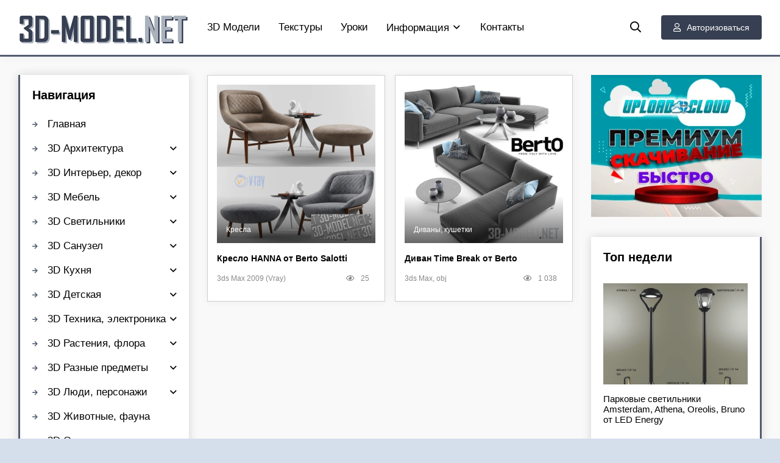

--- FILE ---
content_type: text/html; charset=utf-8
request_url: https://3d-model.net/tags/berto/
body_size: 10244
content:
<!DOCTYPE html>
<html lang="ru">
<head>
	<title>Berto » 3D-MODEL.NET: скачать 3d модели, ассеты, текстуры для дизайна и разработки игр</title>
<meta charset="utf-8">
<meta name="description" content="Небольшой комплект для современной гостиной - кресло HANNA от Berto Salotti, круглый пуф-подставка для ног из той же коллекции, приставной круглый стальной столик со столешницей из черного мрамора и декор на столе. Кресло на деревянной раме с ножками и пуф представлены в двух видах обивки: бежевая">
<meta name="keywords" content="круглый, столе, Небольшой, комплект, современной, гостиной, кресло, HANNA, Berto, Salotti, пуфподставка, коллекции, приставной, стальной, столик, столешницей, черного, мрамора, декор, Кресло">
<meta name="generator" content="DataLife Engine (https://dle-news.ru)">
<link rel="canonical" href="https://3d-model.net/tags/berto/">
<link rel="alternate" type="application/rss+xml" title="3D-MODEL.NET: скачать 3d модели, ассеты, текстуры для дизайна и разработки игр RSS" href="https://3d-model.net/rss.xml">
<link rel="alternate" type="application/rss+xml" title="3D-MODEL.NET: скачать 3d модели, ассеты, текстуры для дизайна и разработки игр RSS Dzen" href="https://3d-model.net/rssdzen.xml">
<link rel="preconnect" href="https://3d-model.net/" fetchpriority="high">
<meta property="twitter:card" content="summary">
<meta property="twitter:title" content="Berto » 3D-MODEL.NET: скачать 3d модели, ассеты, текстуры для дизайна и разработки игр">
<meta property="twitter:description" content="Небольшой комплект для современной гостиной - кресло HANNA от Berto Salotti, круглый пуф-подставка для ног из той же коллекции, приставной круглый стальной столик со столешницей из черного мрамора и декор на столе. Кресло на деревянной раме с ножками и пуф представлены в двух видах обивки: бежевая">
<meta property="og:type" content="article">
<meta property="og:site_name" content="3D-MODEL.NET: скачать 3d модели, ассеты, текстуры для дизайна и разработки игр">
<meta property="og:title" content="Berto » 3D-MODEL.NET: скачать 3d модели, ассеты, текстуры для дизайна и разработки игр">
<meta property="og:description" content="Небольшой комплект для современной гостиной - кресло HANNA от Berto Salotti, круглый пуф-подставка для ног из той же коллекции, приставной круглый стальной столик со столешницей из черного мрамора и декор на столе. Кресло на деревянной раме с ножками и пуф представлены в двух видах обивки: бежевая">
	<meta name="viewport" content="width=device-width, initial-scale=1.0">
	<link rel="shortcut icon" href="/templates/3dmodelnet/images/favicon.png">
	<link href="/templates/3dmodelnet/css/styles.css?v=0299b" type="text/css" rel="stylesheet">
    	  
	<meta name="theme-color" content="#f5f6f8">
	<meta name="referrer" content="unsafe-url">
    <meta content="2512" name="hot4sharecom">
</head>

<body>

	<div class="wrap">
		<div class="wrap-main wrap-center">
            <header class="header fxl-line fxl-middle">
                <a href="/" class="logo"><img data-src="/templates/3dmodelnet/images/logo.png" alt="pro3dmodelsfree.com" aria-label="pro3dmodelsfree.com" src="[data-uri]"></a>
                <ul class="header-menu fxl-line fxl-start fxl-1 to-mob">
                    <li><a href="/3d-models/">3D Модели</a></li>
                    <li><a href="/teksturi-pbr-materiali/">Текстуры</a></li>
					<li><a href="/uroki-videokursi/">Уроки</a></li>
					<li class="submenu">
						<a href="#">Информация<span></span></a>
						<ul class="hidden-menu clearfix anim">
							<li><a href="/novosti-informacija/">Новости сайта</a></li>
							<li><a href="/design-blog/">Дизайн блог</a></li>
							<li><a href="/registration-issues.html">Вопросы по регистрации</a></li>
							<li><a href="/download-rules.html">Как скачивать файлы</a></li>
							<li><a href="/for_owners.html">Для правообладателей</a></li>
						</ul>
					</li>					
					<li><a href="/index.php?do=feedback">Контакты</a></li>
                </ul>    
                <div class="se-btn js-se anim"><span class="fm f-se"></span></div>
                <div class="bt-login js-login anim ico-left btn"><span class="fm f-user"></span>Авторизоваться</div>
                
                <div class="bt-menu hidden"><span class="fm f-bars"></span></div>
            </header>
		
            <div class="content fxl-line fxl-start">
                
                <main class="col-main">
                    
                    
                    <div id="dle-cont"><div class="half-dot">
	<a class="half-link" href="https://3d-model.net/3d-models/3d-modeli-mebel/kresla/42546-kreslo-hanna-ot-berto-salotti.html">
		<div class="half-img img-resp-new img-fit">
			<img data-src="/uploads/posts/2024-08/kreslo-hanna-ot-berto-salotti-0.webp" alt="Кресло HANNA от Berto Salotti" src="[data-uri]">
			<div class="half-category">Кресла</div>
		</div>
		<div class="half-title title anim">Кресло HANNA от Berto Salotti</div>
	</a>
	<div class="half-meta fxl-line fxl-middle ico-left">
        <div class="half-meta-dot fxl-1 nowrap">3ds Max 2009 (Vray)</div>
		
		<div class="half-meta-dot"><span class="fm f-eye"></span>25</div>
		
	</div>

</div><div class="half-dot">
	<a class="half-link" href="https://3d-model.net/3d-models/3d-modeli-mebel/divany-kushetki/20817-divan-time-break-ot-berto.html">
		<div class="half-img img-resp-new img-fit">
			<img data-src="/uploads/posts/2019-09/1568013703_divan-time-break-ot-berto.jpg" alt="Диван Time Break от Berto" src="[data-uri]">
			<div class="half-category">Диваны, кушетки</div>
		</div>
		<div class="half-title title anim">Диван Time Break от Berto</div>
	</a>
	<div class="half-meta fxl-line fxl-middle ico-left">
        <div class="half-meta-dot fxl-1 nowrap">3ds Max, obj</div>
		
		<div class="half-meta-dot"><span class="fm f-eye"></span>1 038</div>
		
	</div>

</div></div>
                </main>
                
                <aside class="col-left fxl-first">
					<div class="area-box to-mob">
	<div class="area-bt title">Навигация</div>
	<ul class="header-menu area-menu">
	<li><a href="/">Главная</a></li>
		<li class="submenu">
			<a href="/3d-modeli-arhitektura/">3D Архитектура<span></span></a>
			<ul class="hidden-menu clearfix anim">
				<li><a href="/doma-kottedzhi-zdanija/">Дома, коттеджи, здания</a></li>
                <li><a href="/hramy-sobory-kreposti/">Храмы, соборы, крепости</a></li>
                <li><a href="/gorodskaja-sreda/">Городская среда</a></li>
                <li><a href="/detali-eksterjera/">Детали экстерьера</a></li>
                <li><a href="/igrovaja-ploshhadka/">Игровые площадки</a></li>
                <li><a href="/barbekju-gril/">Барбекю, гриль</a></li>
                <li><a href="/zabory-ograzhdenie/">Заборы, ограждение</a></li>
                <li><a href="/sceny-eksteriera/">Сцены экстерьера</a></li>
			</ul>
		</li>	
		<li class="submenu">
			<a href="/3d-modeli-interjer-dekor/">3D Интерьер, декор<span></span></a>
			<ul class="hidden-menu clearfix anim">
                <li><a href="/dekorativnye-nabory/">Декоративные наборы</a></li>
                <li><a href="/vazy-cvetochnye-gorshki/">Вазы</a></li>
                <li><a href="/zerkala/">Зеркала</a></li>
                <li><a href="/chasy/">Часы</a></li>
                <li><a href="/lepnina/">Лепнина</a></li>
                <li><a href="/shtory-zhaljuzi/">Шторы, жалюзи</a></li>
                <li><a href="/podushki/">Подушки</a></li>
                <li><a href="/kovry/">Ковры</a></li>
                <li><a href="/kartiny-bagety/">Картины, багеты</a></li>
                <li><a href="/skulptury/">Скульптуры</a></li>
                <li><a href="/okna-dveri/">Окна, двери</a></li>
                <li><a href="/kaminy-radiatory/">Камины, радиаторы</a></li>
                <li><a href="/lestnicy/">Лестницы</a></li>
                <li><a href="/ofis-kanctovary/">Офис, канцтовары</a></li>
                <li><a href="/raznye-predmety-interjera/">Разный декор</a></li>
                <li><a href="/sceny-interiera/">Сцены интерьера</a></li>
			</ul>
		</li> 
		<li class="submenu">
			<a href="/3d-modeli-mebel/">3D Мебель<span></span></a>
			<ul class="hidden-menu clearfix anim">
                <li><a href="/divany-kushetki/">Диваны, кушетки</a></li>
                <li><a href="/kresla/">Кресла</a></li>
                <li><a href="/krovati/">Кровати</a></li>
                <li><a href="/pufiki/">Пуфики, банкетки</a></li>
                <li><a href="/stoly/">Столы</a></li>
                <li><a href="/stulja/">Стулья</a></li>
                <li><a href="/ctol-stul/">Cтол + стул</a></li>
                <li><a href="/shkafy/">Шкафы</a></li>
                <li><a href="/tumby-komody/">Тумбы, комоды</a></li>
                <li><a href="/konsol-i-tualetnyj-stol/">Консоль и туалетный стол</a></li>
                <li><a href="/tv-stenka/">ТВ-стенка</a></li>
                <li><a href="/prihozhaja/">Прихожая</a></li>
                <li><a href="/ofisnaja-mebel/">Офисная мебель</a></li>
                <li><a href="/ulichnaja-mebel/">Уличная мебель</a></li>
                <li><a href="/nabory-mebeli/">Наборы мебели</a></li>
                <li><a href="/raznaja-mebel/">Разная мебель</a></li>
			</ul>
		</li> 
		<li class="submenu">
			<a href="/3d-modeli-svetilniki/">3D Cветильники<span></span></a>
			<ul class="hidden-menu clearfix anim">
                <li><a href="/ljustry/">Люстры, подвесы</a></li>
                <li><a href="/bra/">Бра</a></li>
                <li><a href="/torshery/">Торшеры, напольные</a></li>
                <li><a href="/nastolnye-lampy/">Настольные лампы</a></li>
                <li><a href="/vstroennye-svetilniki/">Встроенные светильники</a></li>
                <li><a href="/ulichnyj-tehnicheskij-svet/">Уличный, технический свет</a></li>
                <li><a href="/nabory-svetilnikov/">Наборы светильников</a></li>
			</ul>
		</li>
		<li class="submenu">
			<a href="/3d-modeli-sanuzel/">3D Санузел<span></span></a>
			<ul class="hidden-menu clearfix anim">
                <li><a href="/rakoviny/">Раковины, мойки</a></li>
                <li><a href="/smesiteli/">Смесители</a></li>
                <li><a href="/unitazy-bide/">Унитазы, биде</a></li>
                <li><a href="/vanny-dzhakuzi/">Ванны, джакузи</a></li>
                <li><a href="/dushevye-kabiny/">Душевые кабины, сауны</a></li>
                <li><a href="/polotencesushitel/">Полотенцесушитель</a></li>
                <li><a href="/nabory-santehniki/">Наборы сантехники</a></li>
                <li><a href="/mebel-dlja-sanuzla/">Мебель для санузла</a></li>
                <li><a href="/dekor-aksessuary/">Декор, аксессуары</a></li>
			</ul>
		</li> 
		<li class="submenu">
			<a href="/3d-modeli-kuhnja/">3D Кухня<span></span></a>
			<ul class="hidden-menu clearfix anim">
                <li><a href="/eda-napitki/">Еда, напитки</a></li>
                <li><a href="/posuda/">Посуда, сервировка</a></li>
                <li><a href="/mojka-i-smesitel/">Мойка и смеситель</a></li>
                <li><a href="/kuhni-mebel/">Мебель для кухни</a></li>
                <li><a href="/tehnika-dlja-kuhni/">Техника для кухни</a></li>
                <li><a href="/raznoe-dlja-kuhni/">Разное для кухни</a></li>
			</ul>
		</li> 
		<li class="submenu">
			<a href="/igrushki-detskoe/">3D Детская<span></span></a>
			<ul class="hidden-menu clearfix anim">
                <li><a href="/mebel-dlja-detskoj/">Мебель</a></li>
                <li><a href="/dekor-aksessuary-dlja-detskoj/">Декор, аксессуары, наборы</a></li>
				<li><a href="/igrushki/">Игрушки</a></li>
			</ul>
		</li>         
		<li class="submenu">
			<a href="/3d-modeli-bytovaja-tehnika-elektronika/">3D Техника, электроника<span></span></a>
			<ul class="hidden-menu clearfix anim">
                <li><a href="/audiotehnika/">Аудиотехника</a></li>
                <li><a href="/bytovaja-tehnika/">Бытовая техника</a></li>
                <li><a href="/bytovaja-elektronika/">Бытовая электроника</a></li>
                <li><a href="/kompjutery-komplektujushhie/">Компьютеры, гаджеты</a></li>
                <li><a href="/telefony/">Телефоны</a></li>
                <li><a href="/televizory/">Телевизоры</a></li>
                <li><a href="/foto-i-video/">Фото и видео</a></li>
               <li><a href="/raznye-bytovye-pribory/">Разные приборы</a></li>
			</ul>
		</li>
		<li class="submenu">
			<a href="/3d-modeli-rastenija/">3D Растения, флора<span></span></a>
			<ul class="hidden-menu clearfix anim">
                <li><a href="/komnatnye-rastenija/">Комнатные растения</a></li>
                <li><a href="/fitostena/">Фитостена</a></li>
                <li><a href="/bukety/">Букеты</a></li>
                <li><a href="/derevja-kusty/">Деревья, кусты</a></li>
			</ul>
		</li>
		<li class="submenu">
			<a href="/3d-modeli-predmety/">3D Разные предметы<span></span></a>
			<ul class="hidden-menu clearfix anim">
				<li><a href="/sport-hobbi/">Спорт, хобби</a></li>
                <li><a href="/odezhda-obuv/">Одежда, обувь</a></li>
                <li><a href="/torgovoe-oborudovanie/">Торговое оборудование</a></li>
                <li><a href="/prazdniki-podarki/">Праздники, подарки</a></li>
				<li><a href="/kosmetika-parfjumerija/">Салон красоты</a></li>
                <li><a href="/ukrashenija-dragocennosti/">Украшения, драгоценности</a></li>
                <li><a href="/muzykalnye-instrumenty/">Музыкальные инструменты</a></li>
                <li><a href="/instrument/">Инструмент, оборудование</a></li>  
                <li><a href="/medicinskoe-oborudovanie/">Медицинское оборудование</a></li>
                <li><a href="/raznoe/">Разное</a></li>                  
			</ul>
		</li>
		<li class="submenu">
			<a href="/3d-modeli-ljudi-personazhi/">3D Люди, персонажи<span></span></a>
			<ul class="hidden-menu clearfix anim">
				<li><a href="/3d-modeli-ljudi-personazhi/anatomija/">Анатомия</a></li>
                <li><a href="/3d-modeli-ljudi-personazhi/muzhskie-personazhi/">Мужские персонажи</a></li>
                <li><a href="/3d-modeli-ljudi-personazhi/zhenskie-personazhi/">Женские персонажи</a></li>
                <li><a href="/3d-modeli-ljudi-personazhi/raznye-personazhi/">Разные персонажи</a></li>
			</ul>
		</li> 
		<li><a href="/3d-modeli-zhivotnyj-mir/">3D Животные, фауна</a></li>		
		<li class="submenu">
			<a href="/3d-modeli-oruzhie/">3D Оружие<span></span></a>
			<ul class="hidden-menu clearfix anim">
				<li><a href="/strelkovoe-oruzhie/">Стрелковое, ручное</a></li>
                <li><a href="/holodnoe-oruzhie/">Холодное оружие</a></li>
                <li><a href="/tjazheloe-oruzhie/">Тяжелое, артиллерия</a></li>
                <li><a href="/boepripasy-vzryvchatka/">Боеприпасы, взрывчатка</a></li>
			</ul>
		</li>    
		<li class="submenu">
			<a href="/3d-modeli-aviacija/">3D Авиация<span></span></a>
			<ul class="hidden-menu clearfix anim">
                <li><a href="/samolety/">Самолеты</a></li>
                <li><a href="/vertolety/">Вертолеты</a></li>
                <li><a href="/raznye-vozdushnye-suda/">Разное</a></li>
			</ul>
		</li>
		<li class="submenu">
			<a href="/3d-modeli-korabli/">3D Корабли, лодки<span></span></a>
			<ul class="hidden-menu clearfix anim">
                <li><a href="/grazhdanskie-korabli/">Гражданские корабли</a></li>
				<li><a href="/parusnye-korabli/">Парусники</a></li>
                <li><a href="/voennye-korabli/">Военные суда</a></li>
                <li><a href="/podvodnye-lodki/">Подводные субмарины</a></li>
                <li><a href="/katera-lodki/">Катера, лодки</a></li>
			</ul>
		</li>  
		<li class="submenu">
			<a href="/3d-modeli-transport-tehnika/">3D Транспорт, техника<span></span></a>
			<ul class="hidden-menu clearfix anim">
                <li><a href="/legkovye-avtomobili/">Легковые автомобили</a></li>
                <li><a href="/gruzovye-avtomobili/">Грузовые автомобили</a></li>
                <li><a href="/passazhirskij-transport/">Пассажирский транспорт</a></li>
                <li><a href="/motocikly-velosipedy/">Мотоциклы, велосипеды</a></li>
                <li><a href="/avto-zapchasti/">Авто-запчасти</a></li>
                <li><a href="/zheleznodorozhnaja-tehnika/">Железнодорожная техника</a></li>
                <li><a href="/stroitelnaja-tehnika/">Строительная, служебная</a></li>
                <li><a href="/voennaja-tehnika/">Военная, бронетехника</a></li>
                <li><a href="/roboty/">Роботы</a></li>
                <li><a href="/kosmicheskaja-tehnika/">Космическая техника</a></li>
                <li><a href="/raznaja-tehnika/">Разная техника</a></li>
			</ul>
		</li>         
		<li><a href="/3d-models/3d-print-model/">3D-Print модели</a></li> 
		<!--
		<li class="submenu">
			<div class="link"><i class="icon-puzzle"></i> Daz3D, Poser<i class="fa fa-chevron-down"></i></div>
			<ul class="hidden-menu clearfix anim">
				<li><a href="/daz3d-poser/">Все модели DAZ 3D, Poser</a></li>
                <li><a href="/daz3d-poser/daz-sborniki-bundle/">Сборники Bundle</a></li>
                <li><a href="/daz3d-poser/daz-personazhi-character/">Персонажи</a></li>
                <li><a href="/daz3d-poser/daz-suschestva-creatures/">Существа</a></li>
                <li><a href="/daz3d-poser/daz-odezhda-clothing/">Одежда</a></li>
                <li><a href="/daz3d-poser/daz-pricheski-hair/">Прически</a></li>
                <li><a href="/daz3d-poser/daz-aksessuary/">Аксессуары</a></li>
                <li><a href="/daz3d-poser/daz-predmety-props/">Предметы</a></li>
                <li><a href="/daz3d-poser/daz-lokacii-environment/">Локации, окружение</a></li>
                <li><a href="/daz3d-poser/daz-tekstury-i-materialy/">Текстуры и материалы</a></li>
                <li><a href="/daz3d-poser/daz-pozy-poses/">Позы</a></li>
                <li><a href="/daz3d-poser/daz-osveschenie-lighting/">Освещение, студии</a></li>
                <li><a href="/daz3d-poser/daz-addony-i-resursy/">Аддоны и ресурсы</a></li>
			</ul>
		</li> -->        
		<li class="submenu">
			<a href="/teksturi-pbr-materiali/">PBR Текстуры<span></span></a>
			<ul class="hidden-menu clearfix anim">
				<li><a href="/teksturi-pbr-materiali/derevo/">Дерево</a></li>
				<li><a href="/teksturi-pbr-materiali/kirpich/">Кирпич</a></li>
				<li><a href="/teksturi-pbr-materiali/beton/">Бетон</a></li>
				<li><a href="/teksturi-pbr-materiali/kamen/">Камень</a></li>
				<li><a href="/teksturi-pbr-materiali/mramor-granit/">Мрамор, гранит</a></li>
        		<li><a href="/teksturi-pbr-materiali/plitka-mozaika/">Плитка, мозаика</a></li>
                <li><a href="/teksturi-pbr-materiali/metall/">Металл</a></li>
                <li><a href="/teksturi-pbr-materiali/shtukaturka/">Штукатурка</a></li>
                <li><a href="/teksturi-pbr-materiali/stena-oboi/">Стены, обои</a></li>
                <li><a href="/teksturi-pbr-materiali/pol/">Напольные покрытия</a></li>
                <li><a href="/teksturi-pbr-materiali/tkan-kozha/">Ткань, кожа</a></li>
                <li><a href="/teksturi-pbr-materiali/zemlya-landshaft/">Земля, ландшафт</a></li>
                <li><a href="/teksturi-pbr-materiali/doroga-trotuar/">Дорога, тротуар</a></li>
                <li><a href="/teksturi-pbr-materiali/krysha-cherepica/">Крыша, черепица</a></li>
                <li><a href="/teksturi-pbr-materiali/priroda-rasteniya/">Природа, растения</a></li>
                <li><a href="/teksturi-pbr-materiali/organika/">Органика</a></li>
                <li><a href="/teksturi-pbr-materiali/panorama-hdri/">Панорама, HDRI</a></li>
                <li><a href="/teksturi-pbr-materiali/raznye/">Разное</a></li>
			</ul>
		</li>
	</ul>
</div>


                  
                    <div class="area-box">
                        <div class="area-bt title">Голосование</div>
                        <div class="area-bc">
                            
                        </div>
                    </div>
 
                    <div class="area-box">
                        <div class="area-bt title">Новые статьи</div>
                        <div class="area-bc">
                            <a href="https://3d-model.net/novosti-informacija/48787-vnimanie-prekraschaem-podderzhku-hitfile.html" class="toe-dot anim">
	<div class="toe-dot-img img-resp img-fit">
		<img data-src="/uploads/posts/2025-12/stophitfile.webp" alt="ВНИМАНИЕ! Прекращаем поддержку HITFILE!" src="[data-uri]">
	</div>
	<div class="toe-dot-title">ВНИМАНИЕ! Прекращаем поддержку HITFILE!</div>
</a><a href="https://3d-model.net/uroki-videokursi/3d-grafika/37485-videokurs-kubicheskie-miry-blender-3d.html" class="toe-dot anim">
	<div class="toe-dot-img img-resp img-fit">
		<img data-src="/uploads/posts/2023-08/cgboost-cubic-worlds.jpg" alt="[Видеокурс] Кубические миры (Blender 3D)" src="[data-uri]">
	</div>
	<div class="toe-dot-title">[Видеокурс] Кубические миры (Blender 3D)</div>
</a><a href="https://3d-model.net/uroki-videokursi/3d-grafika/37452-videokurs-sozdanie-stilizovannoj-trehmernoj-lesnoj-sredy-v-blender.html" class="toe-dot anim">
	<div class="toe-dot-img img-resp img-fit">
		<img data-src="/uploads/posts/2023-08/cgcookie-creating-a-stylized-3d-forest-environment-with-blender.png" alt="[Видеокурс] Создание стилизованной трехмерной лесной среды в Blender" src="[data-uri]">
	</div>
	<div class="toe-dot-title">[Видеокурс] Создание стилизованной трехмерной лесной среды в Blender</div>
</a><a href="https://3d-model.net/uroki-videokursi/3d-grafika/37428-videokurs-hudozhnik-okruzhenija-blender-sozdanie-trehmernyh-mirov.html" class="toe-dot anim">
	<div class="toe-dot-img img-resp img-fit">
		<img data-src="/uploads/posts/2023-08/hudozhnik-okruzhenija-blender-sozdanie-trehmernyh-mirov.jpg" alt="[Видеокурс] Художник окружения Blender - создание трехмерных миров" src="[data-uri]">
	</div>
	<div class="toe-dot-title">[Видеокурс] Художник окружения Blender - создание трехмерных миров</div>
</a>
                        </div>
                    </div>
                    
                </aside>
                
                <aside class="col-right">
                    
                    <div class="area-box no-bg">
                        <a href='https://www.uploadcloud.pro/free1058524.html' target='_blank'><img src='/uploads/300x250_ru.webp' alt='Получить Премиум'/></a>
                    </div> 
                    
                    <div class="area-box">
                        <div class="area-bt title">Топ недели</div>
                        <div class="area-bc">
                            <a href="https://3d-model.net/3d-models/3d-modeli-svetilniki/ulichnyj-tehnicheskij-svet/12125-parkovye-svetilniki-amsterdam-athena-oreolis-bruno-ot-led-energy.html" class="toe-dot anim">
	<div class="toe-dot-img img-resp img-fit">
		<img data-src="/uploads/posts/2017-09/1506061835_parkovye-svetilniki-amsterdam-athena-oreolis-bruno-ot-led-energy.jpg" alt="Парковые светильники Amsterdam, Athena, Oreolis, Bruno от LED Energy" src="[data-uri]">
	</div>
	<div class="toe-dot-title">Парковые светильники Amsterdam, Athena, Oreolis, Bruno от LED Energy</div>
</a><a href="https://3d-model.net/3d-models/3d-modeli-rastenija/bukety/9315-bukety-roz-v-butylkah-iz-golubogo-stekla.html" class="toe-dot anim">
	<div class="toe-dot-img img-resp img-fit">
		<img data-src="/uploads/posts/2017-04/1491033952_bukety-roz-v-butylkah-iz-golubogo-stekla.jpg" alt="Букеты роз в бутылках из голубого стекла" src="[data-uri]">
	</div>
	<div class="toe-dot-title">Букеты роз в бутылках из голубого стекла</div>
</a><a href="https://3d-model.net/3d-models/3d-modeli-svetilniki/ulichnyj-tehnicheskij-svet/11681-nabor-parkovyh-svetilnikov-slv-big-white-logs.html" class="toe-dot anim">
	<div class="toe-dot-img img-resp img-fit">
		<img data-src="/uploads/posts/2017-08/1503643841_nabor-parkovyh-svetilnikov-slv-big-white-logs.jpg" alt="Набор парковых светильников SLV Big White Logs" src="[data-uri]">
	</div>
	<div class="toe-dot-title">Набор парковых светильников SLV Big White Logs</div>
</a><a href="https://3d-model.net/3d-models/3d-modeli-svetilniki/ulichnyj-tehnicheskij-svet/3686-ulichnyy-svetilnik-artemide-dioscuri-tavolo.html" class="toe-dot anim">
	<div class="toe-dot-img img-resp img-fit">
		<img data-src="/uploads/posts/2016-04/1460106081_3d-model-ulichnyy-svetilnik-artemide-dioscuri-tavolo.jpg" alt="Уличный светильник Artemide Dioscuri tavolo" src="[data-uri]">
	</div>
	<div class="toe-dot-title">Уличный светильник Artemide Dioscuri tavolo</div>
</a><a href="https://3d-model.net/3d-models/3d-modeli-kuhnja/kuhni-mebel/14651-svetlaya-kuhnya-poliform-varenna-alea.html" class="toe-dot anim">
	<div class="toe-dot-img img-resp img-fit">
		<img data-src="/uploads/posts/2018-04/1523256450_svetlaya-kuhnya-poliform-varenna-alea.jpeg" alt="Светлая кухня Poliform Varenna Alea" src="[data-uri]">
	</div>
	<div class="toe-dot-title">Светлая кухня Poliform Varenna Alea</div>
</a><a href="https://3d-model.net/3d-models/3d-modeli-svetilniki/ulichnyj-tehnicheskij-svet/12170-nabor-fonarey-monaco-london-anibal-ot-led-energy.html" class="toe-dot anim">
	<div class="toe-dot-img img-resp img-fit">
		<img data-src="/uploads/posts/2017-09/1506319640_nabor-fonarey-monaco-london-anibal-ot-led-energy.jpg" alt="Набор фонарей MONACO, LONDON, ANIBAL от LED Energy" src="[data-uri]">
	</div>
	<div class="toe-dot-title">Набор фонарей MONACO, LONDON, ANIBAL от LED Energy</div>
</a>
                        </div>
                    </div>
                    
                    <div class="area-box">
                        <div class="area-bt title">Последние комментарии</div>
                        <div class="area-bc">
                            <div class="lcomm js-comm">
	<a class="ltitle nowrap" href="https://3d-model.net/3d-models/3d-modeli-svetilniki/ljustry/46287-podves-lampatron-nutta-ball.html">Подвес Lampatron NUTTA BALL</a>
	<div class="lmeta">
		<div class="lav img-box js-avatar"><img src="//3d-model.net/uploads/fotos/foto_67.jpg" alt="Oll"/></div>
		<div class="lname js-author">Oll</div>
		<div class="ldate">17.01.26</div>
	</div>
	<div class="ltext">Файл перезалит, можно качать</div>
</div><div class="lcomm js-comm">
	<a class="ltitle nowrap" href="https://3d-model.net/3d-models/3d-modeli-mebel/shkafy/42326-svetlo-seryj-shkaf-v-detskuju.html">Светло-серый шкаф в детскую</a>
	<div class="lmeta">
		<div class="lav img-box js-avatar"><img src="//3d-model.net/uploads/fotos/foto_67.jpg" alt="Oll"/></div>
		<div class="lname js-author">Oll</div>
		<div class="ldate">16.01.26</div>
	</div>
	<div class="ltext">Файл перезалит на UploadCloud</div>
</div><div class="lcomm js-comm">
	<a class="ltitle nowrap" href="https://3d-model.net/3d-models/3d-modeli-sanuzel/dekor-aksessuary/46052-nabor-dekora-s-vazami-i-aksessuary-dlja-vannoj.html">Набор декора с вазами и аксессуары для ванной</a>
	<div class="lmeta">
		<div class="lav img-box js-avatar"><img src="//3d-model.net/uploads/fotos/foto_67.jpg" alt="Oll"/></div>
		<div class="lname js-author">Oll</div>
		<div class="ldate">16.01.26</div>
	</div>
	<div class="ltext">Доброе утро, файл перезалит</div>
</div><div class="lcomm js-comm">
	<a class="ltitle nowrap" href="https://3d-model.net/3d-models/3d-modeli-sanuzel/dekor-aksessuary/46309-derevjannye-polki-s-aksessuarami-dlja-vannoj.html">Деревянные полки с аксессуарами для ванной</a>
	<div class="lmeta">
		<div class="lav img-box js-avatar"><img src="//3d-model.net/uploads/fotos/foto_67.jpg" alt="Oll"/></div>
		<div class="lname js-author">Oll</div>
		<div class="ldate">16.01.26</div>
	</div>
	<div class="ltext">Файл перезалит, можно скачивать</div>
</div><div class="lcomm js-comm">
	<a class="ltitle nowrap" href="https://3d-model.net/3d-models/3d-modeli-interjer-dekor/raznye-predmety-interjera/38404-dekor-s-izgolovem-ot-cattelan-italia.html">Декор с изголовьем от Cattelan Italia</a>
	<div class="lmeta">
		<div class="lav img-box js-avatar"><img src="//3d-model.net/uploads/fotos/foto_67.jpg" alt="Oll"/></div>
		<div class="lname js-author">Oll</div>
		<div class="ldate">16.01.26</div>
	</div>
	<div class="ltext">Готово, можно скачивать</div>
</div>
                        </div>
                    </div>
                </aside>
                
            </div>
            
                

                
            <footer class="footer fxl-line fxl-middle">
                <div class="footer-copyright fxl-1">© 2015-2026 3d-model.net</div>
                <div class="footer-conter">
					<!--LiveInternet counter--><a href="https://www.liveinternet.ru/click"
					target="_blank"><img id="licntF333" width="31" height="31" style="border:0" 
					title="LiveInternet"
					src="[data-uri]"
					alt=""/></a><script>(function(d,s){d.getElementById("licntF333").src=
					"https://counter.yadro.ru/hit?t44.10;r"+escape(d.referrer)+
					((typeof(s)=="undefined")?"":";s"+s.width+"*"+s.height+"*"+
					(s.colorDepth?s.colorDepth:s.pixelDepth))+";u"+escape(d.URL)+
					";h"+escape(d.title.substring(0,150))+";"+Math.random()})
					(document,screen)</script><!--/LiveInternet-->
                </div>
            </footer>
		
		</div>
		
	</div>

	<div class="se-wrap hidden">
		<div class="se-header fxl-line fxl-middle">
			<div class="se-title title">Поиск</div>
			<div class="se-close"><span class="fm f-times"></span></div>
		</div>
		<form id="quicksearch" method="post">
			<input type="hidden" name="do" value="search">
			<input type="hidden" name="subaction" value="search">
			<div class="se-box">
				<input id="story" name="story" placeholder="Search..." type="text">
				<button type="submit"><span class="fm f-se"></span></button>
			</div>
		</form>
	</div>

    

<div class="enter-box not-logged hidden">
	<div class="enter-close"><span class="fm f-times"></span></div>
	<form method="post">
		<div class="enter-title title">Авторизоваться</div>
		<div class="enter-avatar"><span class="fm f-user"></span></div>
		<div class="enter-input"><input type="text" name="login_name" id="login_name" placeholder="Логин"/></div>
		<div class="enter-input"><input type="password" name="login_password" id="login_password" placeholder="Пароль"></div>
		<div class="enter-check">
			<label for="login_not_save">
				<input type="checkbox" name="login_not_save" id="login_not_save" value="1"/>
				<span>Запомнить</span>
			</label> 
		</div>
		<div class="enter-btn"><button onclick="submit();" type="submit" title="Login">Логин</button></div>
		<input name="login" type="hidden" id="login" value="submit">
		<div class="enter-btm fxl-line">
			<a href="/?do=register" class="log-register">Зарегистрироваться</a>
			<a href="/index.php?do=lostpassword">Забыли пароль??</a>
		</div>
		<div class="enter-soc-title">Войдти через</div>
		<div class="enter-soc-btns">
			
			
			
			
			
			
		</div>
	</form>
</div>

    <link href="/templates/3dmodelnet/css/engine.css?v=0299b" rel="stylesheet" type="text/css">
<script src="/public/js/jquery3.js?v=0299b"></script>
<script src="/public/js/jqueryui.js?v=0299b" defer></script>
<script src="/public/js/dle_js.js?v=0299b" defer></script>
<script src="/public/js/lazyload.js?v=0299b" defer></script>
<script src="/templates/3dmodelnet/js/libs.js?v=0299b" defer></script>
<script type="application/ld+json">{"@context":"https://schema.org","@graph":[{"@type":"BreadcrumbList","@context":"https://schema.org/","itemListElement":[{"@type":"ListItem","position":1,"item":{"@id":"https://3d-model.net/","name":"3D-MODEL.NET"}},{"@type":"ListItem","position":2,"item":{"@id":"https://3d-model.net/tags/","name":"Облако тегов"}},{"@type":"ListItem","position":3,"item":{"@id":"https://3d-model.net/tags/berto/","name":"Berto"}}]}]}</script>
    
    <script>
<!--
var dle_root       = '/';
var dle_admin      = '';
var dle_login_hash = 'a3c9eb7dd60abb0ce8c6e4074dd910bbe6b898cb';
var dle_group      = 5;
var dle_skin       = '3dmodelnet';
var dle_wysiwyg    = 1;
var dle_min_search = '4';
var dle_act_lang   = ["Подтвердить", "Отмена", "Вставить", "Отмена", "Сохранить", "Удалить", "Загрузка. Пожалуйста, подождите...", "Скопировать", "Скопировано!"];
var menu_short     = 'Быстрое редактирование';
var menu_full      = 'Полное редактирование';
var menu_profile   = 'Просмотр профиля';
var menu_send      = 'Отправить сообщение';
var menu_uedit     = 'Админцентр';
var dle_info       = 'Информация';
var dle_confirm    = 'Подтверждение';
var dle_prompt     = 'Ввод информации';
var dle_req_field  = ["Заполните поле с именем", "Заполните поле с сообщением", "Заполните поле с темой сообщения"];
var dle_del_agree  = 'Вы действительно хотите удалить? Данное действие невозможно будет отменить';
var dle_spam_agree = 'Вы действительно хотите отметить пользователя как спамера? Это приведёт к удалению всех его комментариев';
var dle_c_title    = 'Отправка жалобы';
var dle_complaint  = 'Укажите текст Вашей жалобы для администрации:';
var dle_mail       = 'Ваш e-mail:';
var dle_big_text   = 'Выделен слишком большой участок текста.';
var dle_orfo_title = 'Укажите комментарий для администрации к найденной ошибке на странице:';
var dle_p_send     = 'Отправить';
var dle_p_send_ok  = 'Уведомление успешно отправлено';
var dle_save_ok    = 'Изменения успешно сохранены. Обновить страницу?';
var dle_reply_title= 'Ответ на комментарий';
var dle_tree_comm  = '0';
var dle_del_news   = 'Удалить статью';
var dle_sub_agree  = 'Вы действительно хотите подписаться на комментарии к данной публикации?';
var dle_unsub_agree  = 'Вы действительно хотите отписаться от комментариев к данной публикации?';
var dle_captcha_type  = '1';
var dle_share_interesting  = ["Поделиться ссылкой на выделенный текст", "Twitter", "Facebook", "Вконтакте", "Прямая ссылка:", "Нажмите правой клавишей мыши и выберите «Копировать ссылку»"];
var DLEPlayerLang     = {prev: 'Предыдущий',next: 'Следующий',play: 'Воспроизвести',pause: 'Пауза',mute: 'Выключить звук', unmute: 'Включить звук', settings: 'Настройки', enterFullscreen: 'На полный экран', exitFullscreen: 'Выключить полноэкранный режим', speed: 'Скорость', normal: 'Обычная', quality: 'Качество', pip: 'Режим PiP'};
var DLEGalleryLang    = {CLOSE: 'Закрыть (Esc)', NEXT: 'Следующее изображение', PREV: 'Предыдущее изображение', ERROR: 'Внимание! Обнаружена ошибка', IMAGE_ERROR: 'Не удалось загрузить изображение', TOGGLE_AUTOPLAY: 'Просмотр слайдшоу', TOGGLE_SLIDESHOW: 'Просмотр слайдшоу', TOGGLE_FULLSCREEN: 'Полноэкранный режим', TOGGLE_THUMBS: 'Включить / Выключить уменьшенные копии', TOGGLE_FULL: 'Увеличить / Уменьшить', ITERATEZOOM: 'Увеличить / Уменьшить', DOWNLOAD: 'Скачать изображение' };
var DLEGalleryMode    = 0;
var DLELazyMode       = 1;
var allow_dle_delete_news   = false;

//-->
</script>
</body>
</html>
<!-- DataLife Engine Copyright SoftNews Media Group (https://dle-news.ru) -->


--- FILE ---
content_type: application/javascript
request_url: https://3d-model.net/templates/3dmodelnet/js/libs.js?v=0299b
body_size: 1018
content:
function showOverlay(){$('.overlay-box').fadeIn(200);};function hideOverlay(){$('.overlay-box').fadeOut(200);};$(document).ready(function(){$('body').on('click','.js-login',function(){showOverlay();$('.enter-box').fadeIn(200);return false;});$('body').on('click','.js-se',function(){showOverlay();$('.se-wrap').fadeIn(200).find('.se-box input').focus();});$('body').on('click','.overlay-box, .enter-close, .se-close, .bt-close',function(){$('.enter-box, .se-wrap').fadeOut(200);$('#area-panel, .bt-close').removeClass('active');$('body').removeClass('opened-menu');hideOverlay();});$('body').append('<div class="overlay-box hidden"></div><div class="area-panel" id="area-panel"></div><div class="bt-close"><span class="fm f-times"></span></div><div id="gotop"><span class="fm f-chevron-up"></span></div>');$('.to-mob').each(function(){$(this).clone().appendTo('#area-panel');});$(".bt-menu").click(function(){showOverlay();$('#area-panel, .bt-close').addClass('active');$('body').addClass('opened-menu');});$('.js-author').each(function(){var a=$(this),b=a.closest('.js-comm'),c=a.text().substr(0,1),f=b.find('.js-avatar'),e=f.children('img').attr('src'),d=["#c57c3b","#753bc5","#79c53b","#eb3b5a","#45aaf2","#2bcbba","#778ca3"],rand=Math.floor(Math.random()*d.length);if(e=='/templates/'+dle_skin+'/dleimages/noavatar.png'){f.html('<div class="com-letter" style="background-color:'+d[rand]+'">'+c+'</div>');};});$('body').on('click','.faddcomms',function(){$(".fcomms").slideToggle(200);});$('body').on('click','.reply',function(){$("#add-comms").slideDown(200);});$('body').on('click','.ac-texarea textarea, .fr-wrapper',function(){$('.add-comms').addClass('active').find('.ac-protect').slideDown(400);});$('#dle-cont > #dle-ajax-comments').appendTo($('#full-comms'));var $gotop=$('#gotop');$(window).scroll(function(){if($(this).scrollTop()>300){$gotop.fadeIn(200);}else{$gotop.fadeOut(200);}});$gotop.click(function(){$('html, body').animate({scrollTop:0},'slow');});});
$(document).ready(function(){$('.submenu > a span').on('click',function(e){e.preventDefault();const $submenu=$(this).closest('.submenu');const $hiddenMenu=$submenu.find('.hidden-menu');$('.submenu').not($submenu).removeClass('open').find('.hidden-menu').stop(true,true).animate({height:'0'},300);if($submenu.hasClass('open')){$hiddenMenu.stop(true,true).animate({height:'0'},300,function(){$submenu.removeClass('open');});}else{$submenu.addClass('open');const fullHeight=$hiddenMenu.prop('scrollHeight')+"px";$hiddenMenu.stop(true,true).animate({height:fullHeight},300);}});});